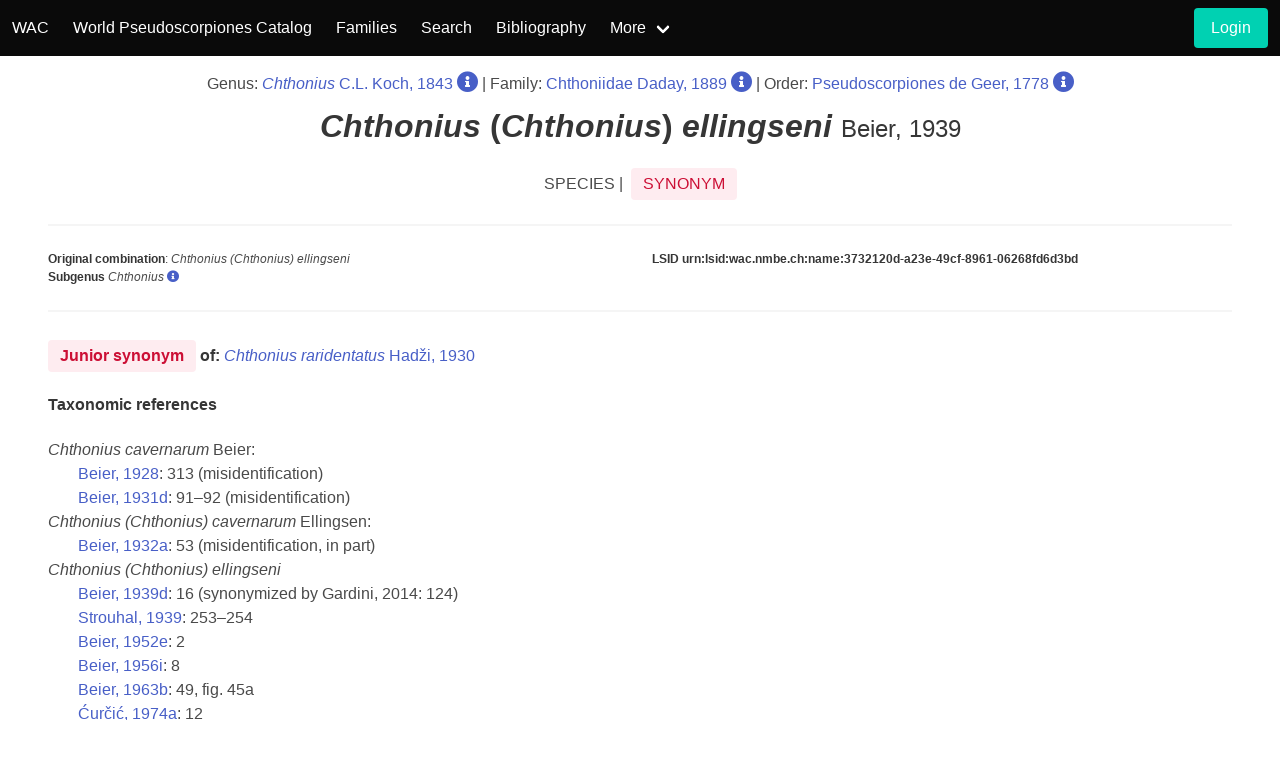

--- FILE ---
content_type: text/html; charset=UTF-8
request_url: https://wac.nmbe.ch/order/pseudoscorpiones/speciesdata/1587
body_size: 7132
content:
<!DOCTYPE html>
<html lang="en">
<head>
    <meta charset="utf-8">
    <meta name="viewport" content="width=device-width, initial-scale=1">
    <!-- CSRF Token -->
    <meta name="csrf-token" content="AK0WsNU9fSn93sh3PQQcQYHF8Y97TRoaiMelefIM">
    <title>WAC - Pseudoscorpiones</title>
    <link rel="stylesheet" href="https://cdn.jsdelivr.net/npm/bulma@0.9.3/css/bulma.min.css">
    <link rel="stylesheet" href="/css/custom.css?id=5d4ad64a0be300218b80">
    <link rel="stylesheet" href="https://cdn.jsdelivr.net/npm/@fortawesome/fontawesome-free@5.15.4/css/all.min.css">
</head>
<body>

<nav class="navbar is-black">
    <div class="navbar-brand">
        <a class="navbar-item" href="/">
            WAC
        </a>
        <a class="navbar-item" href="https://wac.nmbe.ch/order/pseudoscorpiones/3">
            World Pseudoscorpiones Catalog
        </a>
        <div class="navbar-burger burger" data-target="navbar-wca">
            <span></span>
            <span></span>
            <span></span>
        </div>
    </div>
    <div id="navbar-wca" class="navbar-menu">
        <div class="navbar-start">
            <a class="navbar-item" href="https://wac.nmbe.ch/order/pseudoscorpiones/families/3">
                Families
            </a>
            <a class="navbar-item" href="https://wac.nmbe.ch/order/pseudoscorpiones/search">
                Search
            </a>
            <a class="navbar-item" href="https://wac.nmbe.ch/order/pseudoscorpiones/bibliography">
                Bibliography
            </a>
            <div class="navbar-item has-dropdown is-hoverable">
                <a class="navbar-link" href="#">
                    More
                </a>
                <div class="navbar-dropdown is-boxed">
                    <a class="navbar-item" href="https://wac.nmbe.ch/order/pseudoscorpiones/distribution">
                        Distribution Browser
                    </a>
                    <a class="navbar-item" href="https://wac.nmbe.ch/order/pseudoscorpiones/freesearch">
                        Contact
                    </a>



                </div>
            </div>
        </div>
        <div class="navbar-end">
    <div class="navbar-item">
                    <div class="field is-grouped">
                <p class="control">
                    <a class="button is-primary"
                       href="https://wac.nmbe.ch/login">
                        <span>Login</span>
                    </a>
                </p>
            </div>
            </div>
</div>





















    </div>
</nav>
<div style="min-height:75vh;">
    
    <link rel="stylesheet"
          href="/leaflet/leaflet.css"/>

    <style>
        .tag__custom {
            height: auto !important;
            white-space: unset !important;
            width: 100%
        }

        #map {
            height: 400px;
            /*max-width: 50%;*/
            background-color: #ffffff;
        }

        /*.map-legend-custom {*/
        /*    margin-top: 5px;*/
        /*    float: left;*/
        /*    line-height: 12px;*/
        /*    padding-right: 10px;*/
        /*}*/

        /*.map-legend {*/
        /*    width: 12px;*/
        /*    height: 12px;*/
        /*    float: left;*/
        /*}*/

        /*.map-legend-present {*/
        /*    background-color: #00F050;*/
        /*}*/

        /*.map-legend-nodata {*/
        /*    background-color: rgba(120, 120, 120, 0.6);*/
        /*}*/

        /*.map-legend-notestablished {*/
        /*    background-color: #FFC266;*/
        /*}*/
    </style>

    <div class="section pb-0 pt-4">
        <div class="has-text-centered"><span class="is-size-6">
                Genus: <a href="https://wac.nmbe.ch/order/pseudoscorpiones/species/124">
                    <em>Chthonius</em> C.L. Koch,
                    1843</a>
                 <a href="https://wac.nmbe.ch/order/pseudoscorpiones/genusdata/124"><i class="fas fa-lg fa-info-circle"></i></a> |
                Family: <a href="https://wac.nmbe.ch/order/pseudoscorpiones/genera/17">Chthoniidae
                Daday, 1889</a>
                <a href="https://wac.nmbe.ch/order/pseudoscorpiones/familydata/17"><i class="fas fa-lg fa-info-circle"></i></a>
                     | Order: <a href="https://wac.nmbe.ch/order/pseudoscorpiones/families/3">Pseudoscorpiones de Geer,
                    1778</a>
                <a href="https://wac.nmbe.ch/order/pseudoscorpiones/orderdata/3"><i class="fas fa-lg fa-info-circle"></i></a>
            </span>
        </div>
        <h4 class="title pt-3 has-text-centered">
            <em>Chthonius</em>
                                    (<em>Chthonius</em>)
                            <em> ellingseni</em>
                <span class="is-size-4 has-text-weight-light">
                            Beier, 1939
                        </span>
        </h4>
        <div class="level">
            <div class="level-item has-text-centered">
                SPECIES | &nbsp; <span class="tag is-danger is-light is-medium">SYNONYM</span>
            </div>
        </div>
        <hr>
        <div class="columns is-size-7">
            <div class="column is-half">
                <p><strong>Original combination</strong>: <em>Chthonius (Chthonius) ellingseni</em></p>
                                                    <p><strong>Subgenus</strong> <em>Chthonius</em>
                        <a href="https://wac.nmbe.ch/order/pseudoscorpiones/subgenusdata/7696"><i class="fas fa-info-circle"></i></a>
                    </p>
                            </div>
            <div class="column">
                <div class="is-size-7">
                    <p><strong>LSID urn:lsid:wac.nmbe.ch:name:3732120d-a23e-49cf-8961-06268fd6d3bd</strong></p>
                </div>
            </div>
        </div>
        <hr class="mt-0">
    </div>

    <section class="section mt-0 pt-1">
                            <p class="mb-5">
                <strong>
                                            <span class="tag is-light is-danger is-medium">Junior synonym</span> of:
                                    </strong>
                <a href="https://wac.nmbe.ch/order/pseudoscorpiones/speciesdata/1765">
                    <i>Chthonius raridentatus</i> Hadži, 1930
                </a>
            </p>
                <h6 class="title is-6">Taxonomic references</h6>
                    <p>
                <span class="has-text-weight-medium">
                                        <em>Chthonius</em>
                    <em></em> 
                    <em>cavernarum</em>
                    Beier: 
                </span>

                <br>
            <div style="padding-left: 30px;">
                                    
                             <a href="https://wac.nmbe.ch/order/pseudoscorpiones/bibliography/detail/468">Beier, 1928</a>:
                    313 (misidentification)
                        
                    <br>
                                    
                             <a href="https://wac.nmbe.ch/order/pseudoscorpiones/bibliography/detail/486">Beier, 1931d</a>:
                    91–92 (misidentification)
                        
                    <br>
                            </div>
            </p>
                    <p>
                <span class="has-text-weight-medium">
                                        <em>Chthonius</em>
                    <em>(Chthonius)</em> 
                    <em>cavernarum</em>
                    Ellingsen: 
                </span>

                <br>
            <div style="padding-left: 30px;">
                                    
                             <a href="https://wac.nmbe.ch/order/pseudoscorpiones/bibliography/detail/487">Beier, 1932a</a>:
                    53 (misidentification, in part)
                        
                    <br>
                            </div>
            </p>
                    <p>
                <span class="has-text-weight-medium">
                                        <em>Chthonius</em>
                    <em>(Chthonius)</em> 
                    <em>ellingseni</em>
                    
                </span>

                <br>
            <div style="padding-left: 30px;">
                                    
                             <a href="https://wac.nmbe.ch/order/pseudoscorpiones/bibliography/detail/518">Beier, 1939d</a>:
                    16 (synonymized by Gardini, 2014: 124)
                        
                    <br>
                                    
                             <a href="https://wac.nmbe.ch/order/pseudoscorpiones/bibliography/detail/6348">Strouhal, 1939</a>:
                    253–254
                        
                    <br>
                                    
                             <a href="https://wac.nmbe.ch/order/pseudoscorpiones/bibliography/detail/546">Beier, 1952e</a>:
                    2
                        
                    <br>
                                    
                             <a href="https://wac.nmbe.ch/order/pseudoscorpiones/bibliography/detail/584">Beier, 1956i</a>:
                    8
                        
                    <br>
                                    
                             <a href="https://wac.nmbe.ch/order/pseudoscorpiones/bibliography/detail/618">Beier, 1963b</a>:
                    49, fig. 45a
                        
                    <br>
                                    
                             <a href="https://wac.nmbe.ch/order/pseudoscorpiones/bibliography/detail/1599">Ćurčić, 1974a</a>:
                    12
                        
                    <br>
                                    
                             <a href="https://wac.nmbe.ch/order/pseudoscorpiones/bibliography/detail/5082">Paoletti, 1979</a>:
                    25 (not seen)
                        
                    <br>
                                    
                             <a href="https://wac.nmbe.ch/order/pseudoscorpiones/bibliography/detail/2891">Harvey, 1991a</a>:
                    147
                        
                    <br>
                                    
                             <a href="https://wac.nmbe.ch/order/pseudoscorpiones/bibliography/detail/2513">Gardini, 1995a</a>:
                    2
                        
                    <br>
                                    
                             <a href="https://wac.nmbe.ch/order/pseudoscorpiones/bibliography/detail/2517">Gardini, 2000</a>:
                    15
                        
                    <br>
                                    
                             <a href="https://wac.nmbe.ch/order/pseudoscorpiones/bibliography/detail/4321">Mahnert, 2004</a>:
                    463
                        
                    <br>
                                    
                             <a href="https://wac.nmbe.ch/order/pseudoscorpiones/bibliography/detail/5039">Ozimec, 2004</a>:
                    385 (as <i>Chthonius (Chthonius) elingseni</i> [sic])
                        
                    <br>
                                    
                             <a href="https://wac.nmbe.ch/order/pseudoscorpiones/bibliography/detail/4330">Mahnert, 2011d</a>:
                    33
                        
                    <br>
                            </div>
            </p>
                    <p>
                <span class="has-text-weight-medium">
                                        <em>Chthonius</em>
                    <em>(Chthonius)</em> aff.
                    <em>ellingseni</em>
                    Beier: 
                </span>

                <br>
            <div style="padding-left: 30px;">
                                    
                             <a href="https://wac.nmbe.ch/order/pseudoscorpiones/bibliography/detail/1643">Ćurčić, 1988b</a>:
                    22–24, figs 18–22
                        
                    <br>
                            </div>
            </p>
                    <p>
                <span class="has-text-weight-medium">
                                        <em>Chthonius</em>
                    <em>(Chthonius)</em> 
                    <em>ellingseni</em>
                    Beier: 
                </span>

                <br>
            <div style="padding-left: 30px;">
                                    
                             <a href="https://wac.nmbe.ch/order/pseudoscorpiones/bibliography/detail/1647">Ćurčić, 1988f</a>:
                    287
                        
                    <br>
                            </div>
            </p>
                    <p>
                <span class="has-text-weight-medium">
                                        <em>Chthonius</em>
                    <em></em> 
                    <em>ellingseni</em>
                    Beier: 
                </span>

                <br>
            <div style="padding-left: 30px;">
                                    
                             <a href="https://wac.nmbe.ch/order/pseudoscorpiones/bibliography/detail/1354">Christian and Spötl, 2010</a>:
                    79
                        
                    <br>
                            </div>
            </p>
        
            </section>
    <section class="section mt-0 pt-1">
        <h5 class="title is-5">Distribution</h5>

        <div class="columns">
            <div class="column is-half">
                <div id="map"></div>
            </div>
            <div class="column">
                <h6 class="title is-6">Distribution table</h6>
                                    <p class="pb-2">Realm: Palearctic</p>
                                <table class="table is-narrow is-fullwidth">
                    <tbody>
                                        </tbody>
                </table>
            </div>
        </div>
    </section>
    <section class="section mt-0 pt-1">
        <h6 class="title is-size-6">Type locality: <span class="has-text-weight-normal">
                Annenheim am Ossiachersee, <i>Kärnten</i>, <b>Austria</b>.
Villach, <i>Kärnten</i>, <b>Austria</b>.
Črna Prst, Krain, <i>Bohinj</i>, <b>Slovenia</b>.
Herceg-Novi (as Castelnuovo), <i>Herceg Novi</i>, <b>Montenegro</b>.
Crete, <i>Kriti</i>, <b>Greece</b>.
            </span>
        </h6>

                    <p class="has-text-weight-semibold">Coordinates</p>
            <table class="table is-narrow is-fullwidth is-striped">
                <tr>
                    <td></td>
                    <td>Locality</td>
                    <td>Lat</td>
                    <td>Lon</td>
                </tr>

                                    <tr>
                        <td>1</td>
                        <td>Annenheim am Ossiachersee</td>
                        <td>46.659</td>
                        <td>13.9</td>
                    </tr>
                                    <tr>
                        <td>2</td>
                        <td>Villach</td>
                        <td>46.608</td>
                        <td>13.8505</td>
                    </tr>
                                    <tr>
                        <td>3</td>
                        <td>Črna Prst</td>
                        <td>46.2309</td>
                        <td>13.9316</td>
                    </tr>
                                    <tr>
                        <td>4</td>
                        <td>Herceg-Novi</td>
                        <td>42.453</td>
                        <td>18.5312</td>
                    </tr>
                                    <tr>
                        <td>5</td>
                        <td>Kriti</td>
                        <td>35.25</td>
                        <td>25</td>
                    </tr>
                            </table>
            </section>
    <section class="section mt-0 pt-1">
        <h6 class="title is-6">Type repository</h6>
        <div class="content">
            <ul>
                                    N/A
                            </ul>
        </div>
    </section>
            <section class="section mt-0 pt-0">
            <h6 class="title is-6 mb-2">Zoobank LSID</h6>
            <p>
                <a target="_blank" href="http://zoobank.org/NomenclaturalActs/urn:lsid:zoobank.org:act:341EFF64-D781-4728-AC30-4BFE7E49962E">
                    urn:lsid:zoobank.org:act:341EFF64-D781-4728-AC30-4BFE7E49962E
                </a></p>
        </section>
        <section class="section references mt-0 pt-1">
        <h6 class="title is-6">References</h6>
        <p>
        Beier, M. (1928). Die Pseudoskorpione des Wiener Naturhistorischen Museums. I. Hemictenodactyli. <i>Annalen des Naturhistorischen Museums in Wien</i> <b>42</b>: 285–314.

                        
                                                                <a href="https://wac.nmbe.ch/login?returnPath=order%252Fpseudoscorpiones%252Fspeciesdata%252F1587"><i class="fas fa-file-pdf" style="text-indent:0px;"></i></a>
                                        
                            -- <a href="https://wac.nmbe.ch/order/pseudoscorpiones/bibliography/taxonincluded/468">Show included taxa</a></p>
                <p>
        Beier, M. (1931d). Zoologische Streifzüge in Attika, Morea und besonders auf der Insel Kreta. III. Pseudoscorpionidea. <i>Abhandlungen herausgegeben vom Naturwissenschaftlichen Verein zu Bremen</i> <b>28</b>: 91–100.

                        
                                                                <a href="https://wac.nmbe.ch/login?returnPath=order%252Fpseudoscorpiones%252Fspeciesdata%252F1587"><i class="fas fa-file-pdf" style="text-indent:0px;"></i></a>
                                        
                            -- <a href="https://wac.nmbe.ch/order/pseudoscorpiones/bibliography/taxonincluded/486">Show included taxa</a></p>
                <p>
        Beier, M. (1932a). Pseudoscorpionidea I. Subord. Chthoniinea et Neobisiinea. <i>Tierreich</i> <b>57</b>: i–xx, 1–258.

                        
                                                                <a href="https://wac.nmbe.ch/login?returnPath=order%252Fpseudoscorpiones%252Fspeciesdata%252F1587"><i class="fas fa-file-pdf" style="text-indent:0px;"></i></a>
                                        
                            -- <a href="https://wac.nmbe.ch/order/pseudoscorpiones/bibliography/taxonincluded/487">Show included taxa</a></p>
                <p>
        Beier, M. (1939d). Die Höhlenpseudoscorpione der Balkanhalbinsel. <i>Studien aus dem Gebiete der Allgemeinen Karstforschung, der Wissenschaftlichen Höhlenkunde, der Eiszeitforschung und den Nachbargebieten</i> <b>4</b>(10): 1–83.

                        
                                                                <a href="https://wac.nmbe.ch/login?returnPath=order%252Fpseudoscorpiones%252Fspeciesdata%252F1587"><i class="fas fa-file-pdf" style="text-indent:0px;"></i></a>
                                        
                            -- <a href="https://wac.nmbe.ch/order/pseudoscorpiones/bibliography/taxonincluded/518">Show included taxa</a></p>
                <p>
        Beier, M. (1952e). Ordn.: Pseudoscorpionidea, Afterskorpione. In:  Strouhal, H. (ed.) Catalogus faunae Austriae <i>Springer-Verlag, Wien</i> <b>9a</b>: 2–6.

                        
                                                                <a href="https://wac.nmbe.ch/login?returnPath=order%252Fpseudoscorpiones%252Fspeciesdata%252F1587"><i class="fas fa-file-pdf" style="text-indent:0px;"></i></a>
                                        
                            -- <a href="https://wac.nmbe.ch/order/pseudoscorpiones/bibliography/taxonincluded/546">Show included taxa</a></p>
                <p>
        Beier, M. (1956i). Ordn.: Pseudoscorpionidea, Afterskorpione. 1. Nachtrag. In:  Strouhal, H. (ed.) Catalogus faunae Austriae <i>Springer-Verlag, Wien</i> <b>9a</b>: 8–9.

                        
                        
                            -- <a href="https://wac.nmbe.ch/order/pseudoscorpiones/bibliography/taxonincluded/584">Show included taxa</a></p>
                <p>
        Beier, M. (1963b). Ordnung Pseudoscorpionidea (Afterskorpione). In:  Bestimmungsbücher zur Bodenfauna Europas <i>Akademie-Verlag, Berlin</i> <b>1</b>: vi, 313 pp..

                        
                                                                <a href="https://wac.nmbe.ch/login?returnPath=order%252Fpseudoscorpiones%252Fspeciesdata%252F1587"><i class="fas fa-file-pdf" style="text-indent:0px;"></i></a>
                                        
                            -- <a href="https://wac.nmbe.ch/order/pseudoscorpiones/bibliography/taxonincluded/618">Show included taxa</a></p>
                <p>
        Christian, E. &amp; Spötl, C. (2010). Karst geology and cave fauna of Austria: a concise review. <i>International Journal of Speleology</i> <b>39</b>: 71–90.

                        
                        
                            -- <a href="https://wac.nmbe.ch/order/pseudoscorpiones/bibliography/taxonincluded/1354">Show included taxa</a></p>
                <p>
        Ćurčić, B.P.M. (1974a). Arachnoidea. Pseudoscorpiones. In:  Catalogus faunae Jugoslaviae <i>Academie Slovène, Ljubljana</i> <b>3(4)</b>: 1–35.

                        
                        
                            -- <a href="https://wac.nmbe.ch/order/pseudoscorpiones/bibliography/taxonincluded/1599">Show included taxa</a></p>
                <p>
        Ćurčić, B.P.M. (1988b). Cave-dwelling pseudoscorpions of the Dinaric karst. <i>Slovenska Akademija Znanosti in Umetnosti, Ljubljana</i>.

                        
                                                                <a href="https://wac.nmbe.ch/login?returnPath=order%252Fpseudoscorpiones%252Fspeciesdata%252F1587"><i class="fas fa-file-pdf" style="text-indent:0px;"></i></a>
                                        
                            -- <a href="https://wac.nmbe.ch/order/pseudoscorpiones/bibliography/taxonincluded/1643">Show included taxa</a></p>
                <p>
        Ćurčić, B.P.M. (1988f). Some remarks on the evolution of Dinaric cave pseudoscorpions. In:  Haupt, J. (ed.) Comptes Rendus du XIème Colloque d'Arachnologie, Berlin <i>Technische Universität Berlin, Berlin</i>: 287–292.

                        
                                                                <a href="https://wac.nmbe.ch/login?returnPath=order%252Fpseudoscorpiones%252Fspeciesdata%252F1587"><i class="fas fa-file-pdf" style="text-indent:0px;"></i></a>
                                        
                            -- <a href="https://wac.nmbe.ch/order/pseudoscorpiones/bibliography/taxonincluded/1647">Show included taxa</a></p>
                <p>
        Gardini, G. (1995a). Arachnida Pseudoscorpionida. In:  Minelli, A, Ruffo, S. and La Posta, S. (ed.) Checklist delle specie della fauna Italiana <i>Calderini, Bologna</i> <b>22</b>: 1–8.

                        
                        
                            -- <a href="https://wac.nmbe.ch/order/pseudoscorpiones/bibliography/taxonincluded/2513">Show included taxa</a></p>
                <p>
        Gardini, G. (2000). Catalogo degli Pseudoscorpioni d'Italia (Arachnida). <i>Fragmenta Entomologica</i> <b>32, Supplemento</b>: 1–181.

                        
                                                                <a href="https://wac.nmbe.ch/login?returnPath=order%252Fpseudoscorpiones%252Fspeciesdata%252F1587"><i class="fas fa-file-pdf" style="text-indent:0px;"></i></a>
                                        
                            -- <a href="https://wac.nmbe.ch/order/pseudoscorpiones/bibliography/taxonincluded/2517">Show included taxa</a></p>
                <p>
        Gardini, G. (2014). The species of the <i>Chthonius heterodactylus</i> group (Arachnida, Pseudoscorpiones, Chthoniidae) from the eastern Alps and the Carpathians. <i>Zootaxa</i> <b>3887</b>: 101–137.

                        
                                                                <a href="https://wac.nmbe.ch/login?returnPath=order%252Fpseudoscorpiones%252Fspeciesdata%252F1587"><i class="fas fa-file-pdf" style="text-indent:0px;"></i></a>
                                        
                            -- <a href="https://wac.nmbe.ch/order/pseudoscorpiones/bibliography/taxonincluded/2530">Show included taxa</a></p>
                <p>
        Harvey, M.S. (1991a). Catalogue of the Pseudoscorpionida. <i>Manchester University Press, Manchester</i>.

                        
                        
                            -- <a href="https://wac.nmbe.ch/order/pseudoscorpiones/bibliography/taxonincluded/2891">Show included taxa</a></p>
                <p>
        Mahnert, V. (2004). Die Pseudoskorpione Österreichs (Arachnida, Pseudoscorpiones). <i>Denisia</i> <b>12</b>: 459–471.

                        
                                                                <a href="https://wac.nmbe.ch/login?returnPath=order%252Fpseudoscorpiones%252Fspeciesdata%252F1587"><i class="fas fa-file-pdf" style="text-indent:0px;"></i></a>
                                        
                            -- <a href="https://wac.nmbe.ch/order/pseudoscorpiones/bibliography/taxonincluded/4321">Show included taxa</a></p>
                <p>
        Mahnert, V. (2011d). Pseudoscorpiones (Arachnida). In:  Schuster, R. (ed.) Checklisten der Fauna Österreichs <i>Verlag der Österreichischen Akademie der Wissenschaften, Wien</i> <b>5</b>: 28–39.

                        
                                                                <a href="https://wac.nmbe.ch/login?returnPath=order%252Fpseudoscorpiones%252Fspeciesdata%252F1587"><i class="fas fa-file-pdf" style="text-indent:0px;"></i></a>
                                        
                            -- <a href="https://wac.nmbe.ch/order/pseudoscorpiones/bibliography/taxonincluded/4330">Show included taxa</a></p>
                <p>
        Ozimec, R. (2004). List of Croatian pseudoscorpion fauna (Arachnida, Pseudoscorpiones). <i>Natura Croatica</i> <b>13</b>: 381–394.

                        
                                                                <a href="https://wac.nmbe.ch/login?returnPath=order%252Fpseudoscorpiones%252Fspeciesdata%252F1587"><i class="fas fa-file-pdf" style="text-indent:0px;"></i></a>
                                        
                            -- <a href="https://wac.nmbe.ch/order/pseudoscorpiones/bibliography/taxonincluded/5039">Show included taxa</a></p>
                <p>
        Paoletti, M.G. (1979). Micorarthropodi ipogei delle Alpi orientali. <i>Mondo Sotterraneo, n.s.</i> <b>(2) 3</b>: 23–32.

                        
                        
                            -- <a href="https://wac.nmbe.ch/order/pseudoscorpiones/bibliography/taxonincluded/5082">Show included taxa</a></p>
                <p>
        Strouhal, H. (1939). Die in den Höhlen von Warmbad Villach, Kärnten, festgestellten Tiere. <i>Folia Zoologica et Hydrobiologica</i> <b>9</b>: 247–290.

                        
                        
                            -- <a href="https://wac.nmbe.ch/order/pseudoscorpiones/bibliography/taxonincluded/6348">Show included taxa</a></p>
                </section>
    <section class="section mt-0 pt-1">
        <h6 class="title is-6">Logs</h6>
        <table class="table is-narrow is-fullwidth is-size-7">
        <thead>
        <tr>
            <th>Date</th>
            <th>Type</th>
            <th>Reference</th>
            <th>Old value</th>
            <th></th>
        </tr>
        </thead>
        <tbody>
            <tr>
            <td>2023-10-22</td>
            <td>Taxonomic reference update</td>
            <td>
                                <a href="https://wac.nmbe.ch/order/pseudoscorpiones/bibliography/detail/518">Beier, 1939</a>
                            </td>
            <td></td>
            <td></td>
        </tr>
            <tr>
            <td>2023-10-22</td>
            <td>Taxonomic reference update</td>
            <td>
                                <a href="https://wac.nmbe.ch/order/pseudoscorpiones/bibliography/detail/4330">Mahnert, 2011</a>
                            </td>
            <td></td>
            <td></td>
        </tr>
        </tbody>
</table>
    </section>
</div>
<footer class="footer">
    <p class="has-text-centered"><strong>World Arachnida Catalog, 2026</strong></p>
    <div class="columns mt-5">
        <div class="column has-text-centered">
            <a href="https://museum.wa.gov.au/">
                <img class="wam-footer" src="/images/WAM_logo_sm.png" alt="WAM_logo">
            </a>
        </div>
        <div class="column has-text-centered">
            <a href="http://hamburg.leibniz-lib.de/en.html">
                <img class="cenak-footer" src="/images/LIB_logo.png" alt="LIB_logo">
            </a>
        </div>
        <div class="column has-text-centered">
            <a href="https://www.nmbe.ch/en">
                <img class="nmbe-footer" src="/images/nmbe_logo.gif" alt="nmbe_logo">
            </a>
        </div>
    </div>
</footer>
<script src="https://cdn.jsdelivr.net/npm/jquery@3.5.1/dist/jquery.min.js"></script>
<script>
    $(document).ready(function () {
        //burger nav
        $(".navbar-burger").click(function () {
            $(".navbar-burger").toggleClass("is-active");
            $(".navbar-menu").toggleClass("is-active");
        });
    });

</script>
    <script src="/leaflet/leaflet.js"></script>
    <script src="/leaflet/countries_simpl.js"></script>
    
    <script>
        var distrData = $.parseJSON('[]');
        var typeLocMarkers = $.parseJSON('[{"id":6271,"t_loc_taxon_id":1587,"t_loc_lat":46.659,"t_loc_long":13.9,"t_loc_description":"Annenheim am Ossiachersee","created_at":"2020-09-28T19:58:40.000000Z","updated_at":"2020-09-28T19:58:40.000000Z"},{"id":6272,"t_loc_taxon_id":1587,"t_loc_lat":46.608,"t_loc_long":13.8505,"t_loc_description":"Villach","created_at":"2020-09-28T19:58:40.000000Z","updated_at":"2020-09-28T19:58:40.000000Z"},{"id":6273,"t_loc_taxon_id":1587,"t_loc_lat":46.2309,"t_loc_long":13.9316,"t_loc_description":"\u010crna Prst","created_at":"2020-09-28T19:58:40.000000Z","updated_at":"2020-09-28T19:58:40.000000Z"},{"id":6274,"t_loc_taxon_id":1587,"t_loc_lat":42.453,"t_loc_long":18.5312,"t_loc_description":"Herceg-Novi","created_at":"2020-09-28T19:58:40.000000Z","updated_at":"2020-09-28T19:58:40.000000Z"},{"id":6275,"t_loc_taxon_id":1587,"t_loc_lat":35.25,"t_loc_long":25,"t_loc_description":"Kriti","created_at":"2020-09-28T19:58:40.000000Z","updated_at":"2020-09-28T19:58:40.000000Z"}]');

        var map = L.map('map', {
            attributionControl: true,
            scrollWheelZoom: false,
            //minZoom: 1
            //maxZoom: 1
        }).fitWorld().zoomIn()/*.setView([35, 5], 1.4).fitBounds([
            [84.45, -159.0],
            [-62.28, 192.45]
        ])*/;
        map.zoomControl.setPosition('bottomleft');

        L.tileLayer('https://{s}.basemaps.cartocdn.com/rastertiles/voyager_labels_under/{z}/{x}/{y}.png', {
            attribution: '&copy; <a href="https://www.openstreetmap.org/copyright">OpenStreetMap</a> contributors',
            subdomains: ['a', 'b', 'c']
        }).addTo(map);

        L.geoJson(world, {
            style: style,
            onEachFeature: onEachFeature
        }).addTo(map);

        for (var i = 0; i < typeLocMarkers.length; i++) {
            marker = new L.marker([typeLocMarkers[i].t_loc_lat, typeLocMarkers[i].t_loc_long])
                .bindPopup((i + 1) + ': ' + typeLocMarkers[i].t_loc_description + '<br> Coordinates: '
                    + typeLocMarkers[i].t_loc_lat + ', ' + typeLocMarkers[i].t_loc_long)
                .addTo(map);
        }

        function style(feature) {
            if (distrData[feature.properties.ISO_A3]) {
                return {
                    weight: 0.7,
                    color: 'white',
                    fillOpacity: 0.3,
                    fillColor: '#00F050'
                };
            }
            return {
                weight: 0,
                opacity: 0.1,
                color: 'white',
                fillOpacity: 0.3,
                fillColor: '#FFFFFF'
            };
        }

        function onEachFeature(feature, layer) {
            layer.bindTooltip(feature.properties.ADMIN, {sticky: true, direction: 'auto'}).addTo(map);
        }
    </script>
<a id="btn-back-to-top">
    <i class="fas fa-chevron-up"></i>
</a>

<script>
    var didScroll = false;
    var backButton = document.getElementById("btn-back-to-top");
    window.onscroll = function () {
        didScroll = true;
    };
    setInterval(function() {
        if(didScroll) {
            didScroll = false;
            if (document.body.scrollTop > 20 ||
                document.documentElement.scrollTop > 20) {
                backButton.style.display = "block";
            } else {
                backButton.style.display = "none";
            }
        }
    }, 100);

    backButton.addEventListener("click", backToTop);

    function backToTop() {
        document.body.scrollTop = 0;
        document.documentElement.scrollTop = 0;
    }
</script>
<script async src="https://www.googletagmanager.com/gtag/js?id=G-47LHCNSKLQ"></script>
<script>
    window.dataLayer = window.dataLayer || [];
    function gtag(){dataLayer.push(arguments);}
    gtag('js', new Date());

    gtag('config', 'G-47LHCNSKLQ');
</script>
</body>
</html>


--- FILE ---
content_type: text/css
request_url: https://wac.nmbe.ch/css/custom.css?id=5d4ad64a0be300218b80
body_size: 284
content:
.references p {
    text-indent: -2em;
    padding-left: 2em;
    margin-bottom: 11px;
}

.wam {height: 40px !important;}
.cenak {height: 50px !important;}
.nmbe {height: 60px !important;}
.wam-footer {height: 27px !important;}
.cenak-footer {height: 35px !important;}
.nmbe-footer {height: 50px !important;}

#btn-back-to-top {
    position: fixed;
    bottom: 20px;
    right: 20px;
    display: none;
    opacity: 0.7;
}
